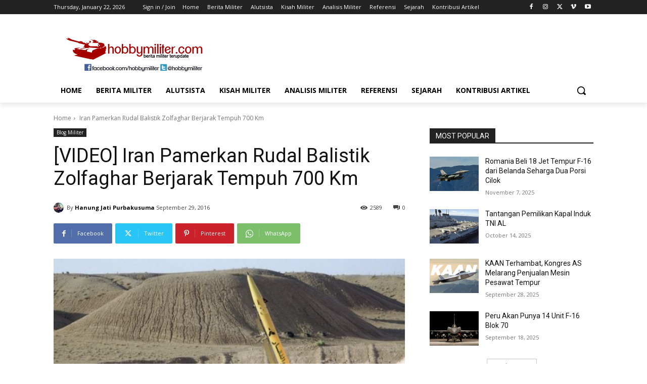

--- FILE ---
content_type: text/html; charset=UTF-8
request_url: https://www.hobbymiliter.com/wp-admin/admin-ajax.php?td_theme_name=Newspaper&v=12.7.1
body_size: -713
content:
{"4129":2589}